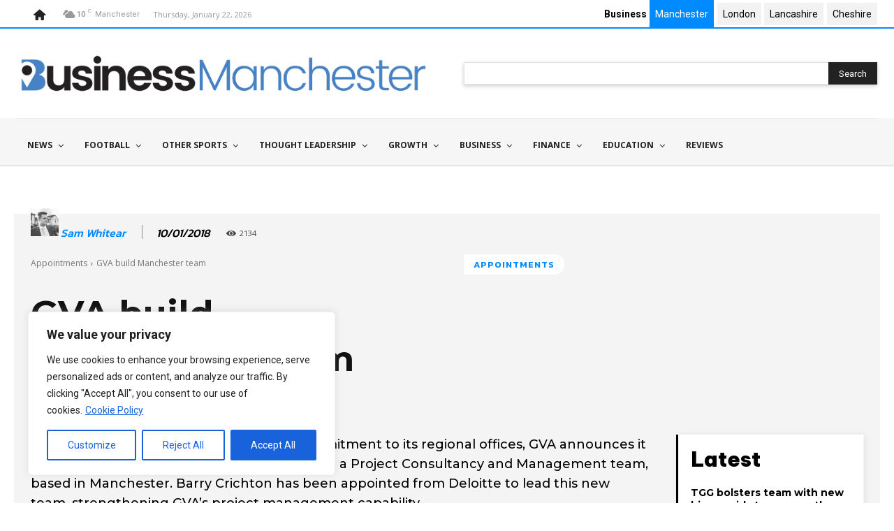

--- FILE ---
content_type: text/html; charset=UTF-8
request_url: https://www.businessmanchester.co.uk/wp-admin/admin-ajax.php?td_theme_name=Newspaper&v=12.7.3
body_size: -453
content:
{"853":2134}